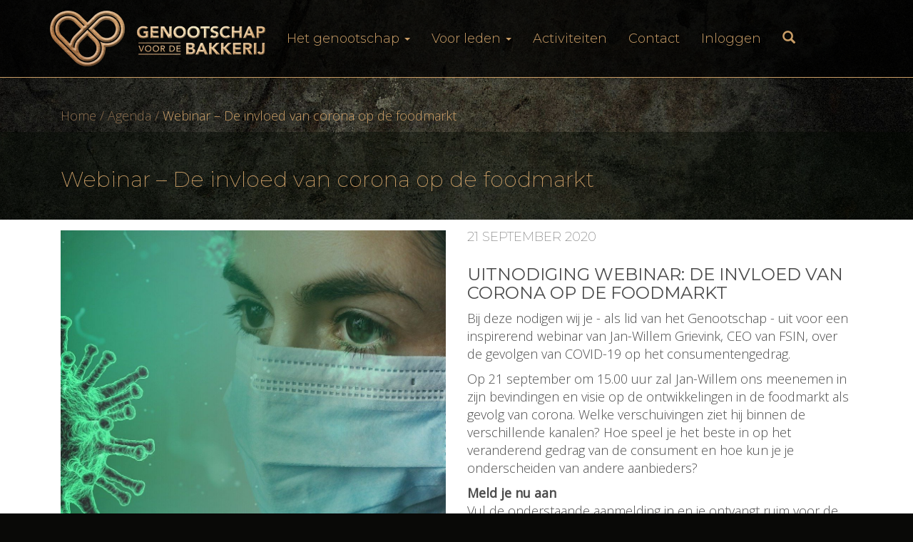

--- FILE ---
content_type: text/html; charset=UTF-8
request_url: https://www.genootschapvoordebakkerij.nl/agenda/najaarsbijeenkomst-2020/
body_size: 7939
content:
<!DOCTYPE HTML>
<html lang="nl-NL">
<head>
	<meta charset="UTF-8">
	<meta name="viewport" content="width=device-width">
	<meta http-equiv="X-UA-Compatible" content="IE=edge" />
	<link rel="profile" href="http://gmpg.org/xfn/11" />
	<meta name='robots' content='index, follow, max-image-preview:large, max-snippet:-1, max-video-preview:-1' />

	<!-- This site is optimized with the Yoast SEO plugin v26.8 - https://yoast.com/product/yoast-seo-wordpress/ -->
	<title>Webinar - De invloed van corona op de foodmarkt - Genootschap voor de Bakkerij</title><link rel="preload" data-rocket-preload as="image" href="https://www.genootschapvoordebakkerij.nl/wp-content/uploads/2020/01/Coronavirus_site.jpg" imagesrcset="https://www.genootschapvoordebakkerij.nl/wp-content/uploads/2020/01/Coronavirus_site.jpg 1088w, https://www.genootschapvoordebakkerij.nl/wp-content/uploads/2020/01/Coronavirus_site-300x300.jpg 300w, https://www.genootschapvoordebakkerij.nl/wp-content/uploads/2020/01/Coronavirus_site-970x971.jpg 970w, https://www.genootschapvoordebakkerij.nl/wp-content/uploads/2020/01/Coronavirus_site-768x769.jpg 768w, https://www.genootschapvoordebakkerij.nl/wp-content/uploads/2020/01/Coronavirus_site-250x250.jpg 250w" imagesizes="(max-width: 1088px) 100vw, 1088px" fetchpriority="high">
	<link rel="canonical" href="https://www.genootschapvoordebakkerij.nl/agenda/najaarsbijeenkomst-2020/" />
	<meta property="og:locale" content="nl_NL" />
	<meta property="og:type" content="article" />
	<meta property="og:title" content="Webinar - De invloed van corona op de foodmarkt - Genootschap voor de Bakkerij" />
	<meta property="og:url" content="https://www.genootschapvoordebakkerij.nl/agenda/najaarsbijeenkomst-2020/" />
	<meta property="og:site_name" content="Genootschap voor de Bakkerij" />
	<meta property="article:modified_time" content="2020-09-14T14:42:34+00:00" />
	<meta property="og:image" content="https://www.genootschapvoordebakkerij.nl/wp-content/uploads/2020/01/Coronavirus_site.jpg" />
	<meta property="og:image:width" content="1088" />
	<meta property="og:image:height" content="1089" />
	<meta property="og:image:type" content="image/jpeg" />
	<meta name="twitter:card" content="summary_large_image" />
	<script type="application/ld+json" class="yoast-schema-graph">{"@context":"https://schema.org","@graph":[{"@type":"WebPage","@id":"https://www.genootschapvoordebakkerij.nl/agenda/najaarsbijeenkomst-2020/","url":"https://www.genootschapvoordebakkerij.nl/agenda/najaarsbijeenkomst-2020/","name":"Webinar - De invloed van corona op de foodmarkt - Genootschap voor de Bakkerij","isPartOf":{"@id":"https://www.genootschapvoordebakkerij.nl/#website"},"primaryImageOfPage":{"@id":"https://www.genootschapvoordebakkerij.nl/agenda/najaarsbijeenkomst-2020/#primaryimage"},"image":{"@id":"https://www.genootschapvoordebakkerij.nl/agenda/najaarsbijeenkomst-2020/#primaryimage"},"thumbnailUrl":"https://www.genootschapvoordebakkerij.nl/wp-content/uploads/2020/01/Coronavirus_site.jpg","datePublished":"2020-01-06T09:47:28+00:00","dateModified":"2020-09-14T14:42:34+00:00","breadcrumb":{"@id":"https://www.genootschapvoordebakkerij.nl/agenda/najaarsbijeenkomst-2020/#breadcrumb"},"inLanguage":"nl-NL","potentialAction":[{"@type":"ReadAction","target":["https://www.genootschapvoordebakkerij.nl/agenda/najaarsbijeenkomst-2020/"]}]},{"@type":"ImageObject","inLanguage":"nl-NL","@id":"https://www.genootschapvoordebakkerij.nl/agenda/najaarsbijeenkomst-2020/#primaryimage","url":"https://www.genootschapvoordebakkerij.nl/wp-content/uploads/2020/01/Coronavirus_site.jpg","contentUrl":"https://www.genootschapvoordebakkerij.nl/wp-content/uploads/2020/01/Coronavirus_site.jpg","width":1088,"height":1089},{"@type":"BreadcrumbList","@id":"https://www.genootschapvoordebakkerij.nl/agenda/najaarsbijeenkomst-2020/#breadcrumb","itemListElement":[{"@type":"ListItem","position":1,"name":"Home","item":"https://www.genootschapvoordebakkerij.nl/"},{"@type":"ListItem","position":2,"name":"Agenda","item":"https://www.genootschapvoordebakkerij.nl/agenda/"},{"@type":"ListItem","position":3,"name":"Webinar &#8211; De invloed van corona op de foodmarkt"}]},{"@type":"WebSite","@id":"https://www.genootschapvoordebakkerij.nl/#website","url":"https://www.genootschapvoordebakkerij.nl/","name":"Genootschap voor de Bakkerij","description":"Genootschap voor de Bakkerij","potentialAction":[{"@type":"SearchAction","target":{"@type":"EntryPoint","urlTemplate":"https://www.genootschapvoordebakkerij.nl/?s={search_term_string}"},"query-input":{"@type":"PropertyValueSpecification","valueRequired":true,"valueName":"search_term_string"}}],"inLanguage":"nl-NL"}]}</script>
	<!-- / Yoast SEO plugin. -->


<link rel="alternate" title="oEmbed (JSON)" type="application/json+oembed" href="https://www.genootschapvoordebakkerij.nl/wp-json/oembed/1.0/embed?url=https%3A%2F%2Fwww.genootschapvoordebakkerij.nl%2Fagenda%2Fnajaarsbijeenkomst-2020%2F" />
<link rel="alternate" title="oEmbed (XML)" type="text/xml+oembed" href="https://www.genootschapvoordebakkerij.nl/wp-json/oembed/1.0/embed?url=https%3A%2F%2Fwww.genootschapvoordebakkerij.nl%2Fagenda%2Fnajaarsbijeenkomst-2020%2F&#038;format=xml" />
<style id='wp-img-auto-sizes-contain-inline-css' type='text/css'>
img:is([sizes=auto i],[sizes^="auto," i]){contain-intrinsic-size:3000px 1500px}
/*# sourceURL=wp-img-auto-sizes-contain-inline-css */
</style>
<style id='wp-emoji-styles-inline-css' type='text/css'>

	img.wp-smiley, img.emoji {
		display: inline !important;
		border: none !important;
		box-shadow: none !important;
		height: 1em !important;
		width: 1em !important;
		margin: 0 0.07em !important;
		vertical-align: -0.1em !important;
		background: none !important;
		padding: 0 !important;
	}
/*# sourceURL=wp-emoji-styles-inline-css */
</style>
<link rel='stylesheet' id='wpdm-fonticon-css' href='https://www.genootschapvoordebakkerij.nl/wp-content/plugins/download-manager/assets/wpdm-iconfont/css/wpdm-icons.css?ver=6.9' type='text/css' media='all' />
<link rel='stylesheet' id='wpdm-front-css' href='https://www.genootschapvoordebakkerij.nl/wp-content/plugins/download-manager/assets/css/front.min.css?ver=3.3.46' type='text/css' media='all' />
<link rel='stylesheet' id='wpdm-front-dark-css' href='https://www.genootschapvoordebakkerij.nl/wp-content/plugins/download-manager/assets/css/front-dark.min.css?ver=3.3.46' type='text/css' media='all' />
<link rel='stylesheet' id='font-awesome-css' href='https://www.genootschapvoordebakkerij.nl/wp-content/plugins/post-carousel-slider-for-visual-composer//css/css/font-awesome.min.css?ver=6.9' type='text/css' media='all' />
<link rel='stylesheet' id='wpser-style-css' href='https://www.genootschapvoordebakkerij.nl/wp-content/plugins/wps-event-registratie/assets/css/wpser.css?ver=6.9' type='text/css' media='all' />
<link rel='stylesheet' id='tablepress-default-css' href='https://www.genootschapvoordebakkerij.nl/wp-content/plugins/tablepress/css/build/default.css?ver=3.2.6' type='text/css' media='all' />
<link rel='stylesheet' id='bootstrap-css' href='https://www.genootschapvoordebakkerij.nl/wp-content/themes/wps-template/css/bootstrap.min.css' type='text/css' media='all' />
<link rel='stylesheet' id='fa-css' href='https://www.genootschapvoordebakkerij.nl/wp-content/themes/wps-template/css/font-awesome.min.css' type='text/css' media='all' />
<link rel='stylesheet' id='wps-css' href='https://www.genootschapvoordebakkerij.nl/wp-content/themes/wps-template/css/wps.css' type='text/css' media='all' />
<script type="text/javascript" src="https://www.genootschapvoordebakkerij.nl/wp-includes/js/jquery/jquery.min.js?ver=3.7.1" id="jquery-core-js"></script>
<script type="text/javascript" src="https://www.genootschapvoordebakkerij.nl/wp-includes/js/jquery/jquery-migrate.min.js?ver=3.4.1" id="jquery-migrate-js"></script>
<script type="text/javascript" src="https://www.genootschapvoordebakkerij.nl/wp-content/plugins/download-manager/assets/js/wpdm.min.js?ver=6.9" id="wpdm-frontend-js-js"></script>
<script type="text/javascript" id="wpdm-frontjs-js-extra">
/* <![CDATA[ */
var wpdm_url = {"home":"https://www.genootschapvoordebakkerij.nl/","site":"https://www.genootschapvoordebakkerij.nl/","ajax":"https://www.genootschapvoordebakkerij.nl/wp-admin/admin-ajax.php"};
var wpdm_js = {"spinner":"\u003Ci class=\"wpdm-icon wpdm-sun wpdm-spin\"\u003E\u003C/i\u003E","client_id":"f09cba3a4204e28fff91ee49fc2a187f"};
var wpdm_strings = {"pass_var":"Wachtwoord geverifieerd!","pass_var_q":"Klik op de volgende knop om te beginnen met downloaden.","start_dl":"Start download"};
//# sourceURL=wpdm-frontjs-js-extra
/* ]]> */
</script>
<script type="text/javascript" src="https://www.genootschapvoordebakkerij.nl/wp-content/plugins/download-manager/assets/js/front.min.js?ver=3.3.46" id="wpdm-frontjs-js"></script>
<script type="text/javascript" id="wpser-ajax-script-js-extra">
/* <![CDATA[ */
var wp_ajax = {"ajaxurl":"https://www.genootschapvoordebakkerij.nl/wp-admin/admin-ajax.php","ajaxnonce":"c867f476cd"};
//# sourceURL=wpser-ajax-script-js-extra
/* ]]> */
</script>
<script type="text/javascript" src="https://www.genootschapvoordebakkerij.nl/wp-content/plugins/wps-event-registratie/assets/js/wpser-form.js?ver=6.9" id="wpser-ajax-script-js"></script>
<script></script><link rel="https://api.w.org/" href="https://www.genootschapvoordebakkerij.nl/wp-json/" /><meta name="generator" content="Powered by WPBakery Page Builder - drag and drop page builder for WordPress."/>
<meta name="generator" content="Powered by Slider Revolution 6.7.40 - responsive, Mobile-Friendly Slider Plugin for WordPress with comfortable drag and drop interface." />
<link rel="icon" href="https://www.genootschapvoordebakkerij.nl/wp-content/uploads/2018/06/cropped-gvdb-favicon-250x250.png" sizes="32x32" />
<link rel="icon" href="https://www.genootschapvoordebakkerij.nl/wp-content/uploads/2018/06/cropped-gvdb-favicon-250x250.png" sizes="192x192" />
<link rel="apple-touch-icon" href="https://www.genootschapvoordebakkerij.nl/wp-content/uploads/2018/06/cropped-gvdb-favicon-250x250.png" />
<meta name="msapplication-TileImage" content="https://www.genootschapvoordebakkerij.nl/wp-content/uploads/2018/06/cropped-gvdb-favicon-300x300.png" />
<script>function setREVStartSize(e){
			//window.requestAnimationFrame(function() {
				window.RSIW = window.RSIW===undefined ? window.innerWidth : window.RSIW;
				window.RSIH = window.RSIH===undefined ? window.innerHeight : window.RSIH;
				try {
					var pw = document.getElementById(e.c).parentNode.offsetWidth,
						newh;
					pw = pw===0 || isNaN(pw) || (e.l=="fullwidth" || e.layout=="fullwidth") ? window.RSIW : pw;
					e.tabw = e.tabw===undefined ? 0 : parseInt(e.tabw);
					e.thumbw = e.thumbw===undefined ? 0 : parseInt(e.thumbw);
					e.tabh = e.tabh===undefined ? 0 : parseInt(e.tabh);
					e.thumbh = e.thumbh===undefined ? 0 : parseInt(e.thumbh);
					e.tabhide = e.tabhide===undefined ? 0 : parseInt(e.tabhide);
					e.thumbhide = e.thumbhide===undefined ? 0 : parseInt(e.thumbhide);
					e.mh = e.mh===undefined || e.mh=="" || e.mh==="auto" ? 0 : parseInt(e.mh,0);
					if(e.layout==="fullscreen" || e.l==="fullscreen")
						newh = Math.max(e.mh,window.RSIH);
					else{
						e.gw = Array.isArray(e.gw) ? e.gw : [e.gw];
						for (var i in e.rl) if (e.gw[i]===undefined || e.gw[i]===0) e.gw[i] = e.gw[i-1];
						e.gh = e.el===undefined || e.el==="" || (Array.isArray(e.el) && e.el.length==0)? e.gh : e.el;
						e.gh = Array.isArray(e.gh) ? e.gh : [e.gh];
						for (var i in e.rl) if (e.gh[i]===undefined || e.gh[i]===0) e.gh[i] = e.gh[i-1];
											
						var nl = new Array(e.rl.length),
							ix = 0,
							sl;
						e.tabw = e.tabhide>=pw ? 0 : e.tabw;
						e.thumbw = e.thumbhide>=pw ? 0 : e.thumbw;
						e.tabh = e.tabhide>=pw ? 0 : e.tabh;
						e.thumbh = e.thumbhide>=pw ? 0 : e.thumbh;
						for (var i in e.rl) nl[i] = e.rl[i]<window.RSIW ? 0 : e.rl[i];
						sl = nl[0];
						for (var i in nl) if (sl>nl[i] && nl[i]>0) { sl = nl[i]; ix=i;}
						var m = pw>(e.gw[ix]+e.tabw+e.thumbw) ? 1 : (pw-(e.tabw+e.thumbw)) / (e.gw[ix]);
						newh =  (e.gh[ix] * m) + (e.tabh + e.thumbh);
					}
					var el = document.getElementById(e.c);
					if (el!==null && el) el.style.height = newh+"px";
					el = document.getElementById(e.c+"_wrapper");
					if (el!==null && el) {
						el.style.height = newh+"px";
						el.style.display = "block";
					}
				} catch(e){
					console.log("Failure at Presize of Slider:" + e)
				}
			//});
		  };</script>
<noscript><style> .wpb_animate_when_almost_visible { opacity: 1; }</style></noscript><meta name="generator" content="WordPress Download Manager 3.3.46" />
                <style>
        /* WPDM Link Template Styles */        </style>
                <style>

            :root {
                --color-primary: #4a8eff;
                --color-primary-rgb: 74, 142, 255;
                --color-primary-hover: #5998ff;
                --color-primary-active: #3281ff;
                --clr-sec: #6c757d;
                --clr-sec-rgb: 108, 117, 125;
                --clr-sec-hover: #6c757d;
                --clr-sec-active: #6c757d;
                --color-secondary: #6c757d;
                --color-secondary-rgb: 108, 117, 125;
                --color-secondary-hover: #6c757d;
                --color-secondary-active: #6c757d;
                --color-success: #018e11;
                --color-success-rgb: 1, 142, 17;
                --color-success-hover: #0aad01;
                --color-success-active: #0c8c01;
                --color-info: #2CA8FF;
                --color-info-rgb: 44, 168, 255;
                --color-info-hover: #2CA8FF;
                --color-info-active: #2CA8FF;
                --color-warning: #FFB236;
                --color-warning-rgb: 255, 178, 54;
                --color-warning-hover: #FFB236;
                --color-warning-active: #FFB236;
                --color-danger: #ff5062;
                --color-danger-rgb: 255, 80, 98;
                --color-danger-hover: #ff5062;
                --color-danger-active: #ff5062;
                --color-green: #30b570;
                --color-blue: #0073ff;
                --color-purple: #8557D3;
                --color-red: #ff5062;
                --color-muted: rgba(69, 89, 122, 0.6);
                --wpdm-font: "Sen", -apple-system, BlinkMacSystemFont, "Segoe UI", Roboto, Helvetica, Arial, sans-serif, "Apple Color Emoji", "Segoe UI Emoji", "Segoe UI Symbol";
            }

            .wpdm-download-link.btn.btn-primary {
                border-radius: 4px;
            }


        </style>
        <noscript><style id="rocket-lazyload-nojs-css">.rll-youtube-player, [data-lazy-src]{display:none !important;}</style></noscript>	
<link rel='stylesheet' id='rs-plugin-settings-css' href='//www.genootschapvoordebakkerij.nl/wp-content/plugins/revslider/sr6/assets/css/rs6.css?ver=6.7.40' type='text/css' media='all' />
<style id='rs-plugin-settings-inline-css' type='text/css'>
#rs-demo-id {}
/*# sourceURL=rs-plugin-settings-inline-css */
</style>
<meta name="generator" content="WP Rocket 3.20.3" data-wpr-features="wpr_lazyload_images wpr_oci wpr_desktop" /></head>

<body class="wp-singular agenda-template-default single single-agenda postid-1289 wp-theme-wps-template wpb-js-composer js-comp-ver-8.7.2 vc_responsive">

<nav class="navbar navbar-default navbar-fixed-top">
	<div  class="container">
	
		<div class="navbar-header">
		<button type="button" class="navbar-toggle x collapsed" data-toggle="collapse" data-target="#navbar-collapse-x">
			<span class="icon-bar"></span>
			<span class="icon-bar"></span>
			<span class="icon-bar"></span>
		</button>
		<a class="navbar-brand" href="https://www.genootschapvoordebakkerij.nl/"><img src="https://www.genootschapvoordebakkerij.nl/wp-content/uploads/2018/01/gvdb_lg.png" alt="" /></a>
		</div><!-- /.navbar-header -->
		<div class="collapse navbar-collapse" id="navbar-collapse-x">
			<ul id="menu-menu-normaal" class="nav navbar-nav main-menu"><li itemscope="itemscope" itemtype="https://www.schema.org/SiteNavigationElement" id="menu-item-271" class="menu-item menu-item-type-custom menu-item-object-custom menu-item-has-children menu-item-271 dropdown"><a title="Het genootschap" href="/" class="dropdown-toggle" aria-haspopup="true">Het genootschap <span class="caret"></span></a>
<ul role="menu" class=" dropdown-menu" >
	<li itemscope="itemscope" itemtype="https://www.schema.org/SiteNavigationElement" id="menu-item-863" class="menu-item menu-item-type-custom menu-item-object-custom menu-item-863"><a title="Over het genootschap" href="/#het-genootschap">Over het genootschap</a></li>
	<li itemscope="itemscope" itemtype="https://www.schema.org/SiteNavigationElement" id="menu-item-274" class="menu-item menu-item-type-post_type menu-item-object-page menu-item-274"><a title="Onze koers" href="https://www.genootschapvoordebakkerij.nl/het-genootschap/onze_koers/">Onze koers</a></li>
	<li itemscope="itemscope" itemtype="https://www.schema.org/SiteNavigationElement" id="menu-item-587" class="menu-item menu-item-type-post_type menu-item-object-page menu-item-587"><a title="Bestuur" href="https://www.genootschapvoordebakkerij.nl/het-genootschap/bestuur/">Bestuur</a></li>
	<li itemscope="itemscope" itemtype="https://www.schema.org/SiteNavigationElement" id="menu-item-275" class="menu-item menu-item-type-custom menu-item-object-custom menu-item-275"><a title="Lidmaatschap" href="/#lidmaatschap">Lidmaatschap</a></li>
	<li itemscope="itemscope" itemtype="https://www.schema.org/SiteNavigationElement" id="menu-item-1165" class="menu-item menu-item-type-post_type menu-item-object-page menu-item-1165"><a title="Word lid" href="https://www.genootschapvoordebakkerij.nl/het-genootschap/word-lid/">Word lid</a></li>
</ul>
</li>
<li itemscope="itemscope" itemtype="https://www.schema.org/SiteNavigationElement" id="menu-item-798" class="menu-item menu-item-type-post_type menu-item-object-page menu-item-has-children menu-item-798 dropdown"><a title="Voor leden" href="https://www.genootschapvoordebakkerij.nl/lidmaatschap/ledenlijst/" class="dropdown-toggle" aria-haspopup="true">Voor leden <span class="caret"></span></a>
<ul role="menu" class=" dropdown-menu" >
	<li itemscope="itemscope" itemtype="https://www.schema.org/SiteNavigationElement" id="menu-item-800" class="menu-item menu-item-type-post_type menu-item-object-page menu-item-800"><a title="Ledenlijst" href="https://www.genootschapvoordebakkerij.nl/lidmaatschap/ledenlijst/">Ledenlijst</a></li>
	<li itemscope="itemscope" itemtype="https://www.schema.org/SiteNavigationElement" id="menu-item-799" class="menu-item menu-item-type-post_type menu-item-object-page menu-item-799"><a title="Downloads" href="https://www.genootschapvoordebakkerij.nl/lidmaatschap/downloads/">Downloads</a></li>
</ul>
</li>
<li itemscope="itemscope" itemtype="https://www.schema.org/SiteNavigationElement" id="menu-item-1471" class="menu-item menu-item-type-post_type menu-item-object-page menu-item-1471"><a title="Activiteiten" href="https://www.genootschapvoordebakkerij.nl/agenda-1/">Activiteiten</a></li>
<li itemscope="itemscope" itemtype="https://www.schema.org/SiteNavigationElement" id="menu-item-276" class="menu-item menu-item-type-custom menu-item-object-custom menu-item-276"><a title="Contact" href="/#contact">Contact</a></li>
<li><a href="https://www.genootschapvoordebakkerij.nl/login">Inloggen</a></li><li><a href="https://www.genootschapvoordebakkerij.nl/?s="><span class="glyphicon glyphicon-search"></span></a></li></ul>		</div><!-- /.navbar-collapse -->
	</div>
</nav>


<div  class="container-space"></div>

<div  class="container">
	<div  class="col-xs-12">
		
		<p id="breadcrumbs"><span><span><a href="https://www.genootschapvoordebakkerij.nl/">Home</a></span> / <span><a href="https://www.genootschapvoordebakkerij.nl/agenda/">Agenda</a></span> / <span class="breadcrumb_last" aria-current="page">Webinar &#8211; De invloed van corona op de foodmarkt</span></span></p>
			</div>
</div>


<div  class="colorbox-dark">
	<div  class="container">
		<div  class="col-xs-12">
			<h2>Webinar &#8211; De invloed van corona op de foodmarkt</h2>
		</div>
	</div>
</div>

<div  class="colorbox-white">
	<div  class="container">
		<div  class="col-md-6">
			<img width="1088" height="1089" src="https://www.genootschapvoordebakkerij.nl/wp-content/uploads/2020/01/Coronavirus_site.jpg" class="attachment-post-thumbnail size-post-thumbnail wp-post-image" alt="" decoding="async" fetchpriority="high" srcset="https://www.genootschapvoordebakkerij.nl/wp-content/uploads/2020/01/Coronavirus_site.jpg 1088w, https://www.genootschapvoordebakkerij.nl/wp-content/uploads/2020/01/Coronavirus_site-300x300.jpg 300w, https://www.genootschapvoordebakkerij.nl/wp-content/uploads/2020/01/Coronavirus_site-970x971.jpg 970w, https://www.genootschapvoordebakkerij.nl/wp-content/uploads/2020/01/Coronavirus_site-768x769.jpg 768w, https://www.genootschapvoordebakkerij.nl/wp-content/uploads/2020/01/Coronavirus_site-250x250.jpg 250w" sizes="(max-width: 1088px) 100vw, 1088px" />		</div>
		<div  class="col-md-6">
			<h5>
				<time class="text-muted" datetime="">21 september 2020</time>
			</h5>
			<div  class="row"><div class="col-xs-12"><h3>Uitnodiging webinar: De invloed van corona op de foodmarkt</h3></div><div class="col-xs-12"><p>Bij deze nodigen wij je - als lid van het Genootschap - uit voor een inspirerend webinar van Jan-Willem Grievink, CEO van FSIN, over de gevolgen van COVID-19 op het consumentengedrag.</p>
<p>Op 21 september om 15.00 uur zal Jan-Willem ons meenemen in zijn bevindingen en visie op de ontwikkelingen in de foodmarkt als gevolg van corona. Welke verschuivingen ziet hij binnen de verschillende kanalen? Hoe speel je het beste in op het veranderend gedrag van de consument en hoe kun je je onderscheiden van andere aanbieders?</p>
<p><strong>Meld je nu aan<br /></strong>Vul de onderstaande aanmelding in en je ontvangt ruim voor de Zoom-meeting een link en wachtwoord om deel te nemen. Om deel te nemen heb je geen eigen inlogaccount bij Zoom nodig.</p>
<p>We hopen je digitaal te verwelkomen op 21 september.</p>
<p>Met vriendelijke groet,<br />Geale de Haan,<br />voorzitter</p>
<p>P.S. Dit webinar is alleen toegankelijk voor leden van het Genootschap voor de Bakkerij.</p></div></div><div  class="row"><div class="col-xs-12" id="aanmeld-formulier"><form id="aanmelden" method="post" data-nonce="a210e8f4a8" data-eventid="1"  >
									<h3>Uitnodiging webinar: De invloed van corona op de foodmarkt</h3>
									<div class="form-group">
										<label for="bedrijfsnaam">Bedrijfsnaam</label>
										<input type="text" class="form-control" name="bedrijfsnaam" id="bedrijfsnaam" placeholder="Bedrijfsnaam">
									</div>
										<div class="form-group">Maximaal 2 deelnemers</div>
										
										<div class="row">
											<div class="form-group">
												<div class="col-xs-3">
													<label for="naam">Deelnemers</label>
												 </div>
												 <div class="col-xs-4">
													<input type="text" class="form-control" name="naam[]" placeholder="Naam">
												</div>
												 <div class="col-xs-5">
													<input type="text" class="form-control" name="email[]" placeholder="Email">
												</div>
											</div>
										</div>
										
										<div class="row">
											<div class="form-group">
												<div class="col-xs-3">
													<label for="naam">Deelnemers</label>
												 </div>
												 <div class="col-xs-4">
													<input type="text" class="form-control" name="naam[]" placeholder="Naam">
												</div>
												 <div class="col-xs-5">
													<input type="text" class="form-control" name="email[]" placeholder="Email">
												</div>
											</div>
										</div>
										<div class="form-group opmerking">
										<label for="opmerking">Opmerking</label>
										<textarea class="form-control" name="opmerking" placeholder="Opmerking"></textarea>
									</div>
									<input type="hidden" name="eventid" value="1" />
									<input type="submit" class="btn btn-primary" value="Aanmelden" /><div><a href="?&ics=1" target="_blank" >Zet in Agenda!</a></div></form></div></div>
		</div>
	</div>
</div>


<div  class="footer">
	<div  class="container">
		<div class="row">
			<div class="widget-odd widget-first widget-1 black-studio-tinymce-2 widget_black_studio_tinymce col-sm-3"><div class="textwidget"><p><a href="https://www.genootschapvoordebakkerij.nl"><img class="alignnone wp-image-38" src="data:image/svg+xml,%3Csvg%20xmlns='http://www.w3.org/2000/svg'%20viewBox='0%200%20191%2063'%3E%3C/svg%3E" alt="" width="191" height="63" data-lazy-src="https://www.genootschapvoordebakkerij.nl/wp-content/uploads/2018/01/genootschap-voor-de-bakkerij-logo-470x137.png" /><noscript><img class="alignnone wp-image-38" src="https://www.genootschapvoordebakkerij.nl/wp-content/uploads/2018/01/genootschap-voor-de-bakkerij-logo-470x137.png" alt="" width="191" height="63" /></noscript></a></p>
<p><a href="https://www.genootschapvoordebakkerij.nl/het-genootschap/">Over het genootschap</a></p>
<p><a href="https://www.genootschapvoordebakkerij.nl/lidmaatschap/lidmaatschap/">Lidmaatschap</a></p>
<p><a href="https://www.genootschapvoordebakkerij.nl/het-genootschap/lidmaatschap/ledenlijst/">Leden</a></p>
<p><a href="https://www.genootschapvoordebakkerij.nl/het-genootschap/bestuur/">Bestuur</a></p>
<p><a href="https://www.genootschapvoordebakkerij.nl/actueel/">Actueel</a></p>
<p><a href="https://www.genootschapvoordebakkerij.nl/agenda-1/">Agenda</a></p>
<p><a href="https://www.genootschapvoordebakkerij.nl/contact/">Contact</a></p>
</div></div><div class="widget-even widget-2 black-studio-tinymce-3 widget_black_studio_tinymce col-sm-3"><h3>Exclusief voor leden</h3><div class="textwidget"><p><a href="https://www.genootschapvoordebakkerij.nl/lidmaatschap/ledenlijst/">Uitgebreide ledenlijst</a></p>
<p><a href="https://www.genootschapvoordebakkerij.nl/lidmaatschap/downloads/">Downloads</a></p>
<p><a href="https://www.genootschapvoordebakkerij.nl/login/">Inloggen</a></p>
</div></div>
		<div class="widget-odd widget-last widget-3 widget-actueel recent-posts-3 widget_recent_entries col-sm-3">
		<h3>Laatste berichten</h3>
		<ul>
											<li>
					<a href="https://www.genootschapvoordebakkerij.nl/nieuws/3-juni-bedrijfsbezoek-bij-bakkerij-heerschap/">3 juni: bedrijfsbezoek bij Bakkerij Heerschap</a>
											<span class="post-date">24 april 2025</span>
									</li>
											<li>
					<a href="https://www.genootschapvoordebakkerij.nl/nieuws/hoe-kan-de-bakkerijbranche-haar-personeel-binden-boeien-en-behouden/">Hoe kan de bakkerijbranche haar personeel binden, boeien en behouden?</a>
											<span class="post-date">4 november 2024</span>
									</li>
					</ul>

		</div>		</div>
	</div>
</div>

<div  class="bottom-bar">
	<div class="container">
		<div class="row">
			<div class="col-xs-12">
				&copy; 2026 Genootschap voor de Bakkerij | Alle rechten voorbehouden - Ontwerp: <a href="https://onzeontwerpster.nl">Onze Ontwerpster</a> | Ontwikkeld door: <a href="https://www.stric.nl">Stric</a>
			</div>
		</div>
	</div>
</div>


		<script>
			window.RS_MODULES = window.RS_MODULES || {};
			window.RS_MODULES.modules = window.RS_MODULES.modules || {};
			window.RS_MODULES.waiting = window.RS_MODULES.waiting || [];
			window.RS_MODULES.defered = true;
			window.RS_MODULES.moduleWaiting = window.RS_MODULES.moduleWaiting || {};
			window.RS_MODULES.type = 'compiled';
		</script>
		<script type="speculationrules">
{"prefetch":[{"source":"document","where":{"and":[{"href_matches":"/*"},{"not":{"href_matches":["/wp-*.php","/wp-admin/*","/wp-content/uploads/*","/wp-content/*","/wp-content/plugins/*","/wp-content/themes/wps-template/*","/*\\?(.+)"]}},{"not":{"selector_matches":"a[rel~=\"nofollow\"]"}},{"not":{"selector_matches":".no-prefetch, .no-prefetch a"}}]},"eagerness":"conservative"}]}
</script>
            <script>
                const abmsg = "We noticed an ad blocker. Consider whitelisting us to support the site ❤️";
                const abmsgd = "download";
                const iswpdmpropage = 0;
                jQuery(function($){

                    
                });
            </script>
            <div  id="fb-root"></div>
            <script type="text/javascript" src="https://www.genootschapvoordebakkerij.nl/wp-includes/js/dist/hooks.min.js?ver=dd5603f07f9220ed27f1" id="wp-hooks-js"></script>
<script type="text/javascript" src="https://www.genootschapvoordebakkerij.nl/wp-includes/js/dist/i18n.min.js?ver=c26c3dc7bed366793375" id="wp-i18n-js"></script>
<script type="text/javascript" id="wp-i18n-js-after">
/* <![CDATA[ */
wp.i18n.setLocaleData( { 'text direction\u0004ltr': [ 'ltr' ] } );
//# sourceURL=wp-i18n-js-after
/* ]]> */
</script>
<script type="text/javascript" src="https://www.genootschapvoordebakkerij.nl/wp-includes/js/jquery/jquery.form.min.js?ver=4.3.0" id="jquery-form-js"></script>
<script type="text/javascript" src="//www.genootschapvoordebakkerij.nl/wp-content/plugins/revslider/sr6/assets/js/rbtools.min.js?ver=6.7.40" defer async id="tp-tools-js"></script>
<script type="text/javascript" src="//www.genootschapvoordebakkerij.nl/wp-content/plugins/revslider/sr6/assets/js/rs6.min.js?ver=6.7.40" defer async id="revmin-js"></script>
<script type="text/javascript" src="https://www.genootschapvoordebakkerij.nl/wp-content/themes/wps-template/js/bootstrap.min.js" id="bootstrap-js-js"></script>
<script type="text/javascript" src="https://www.genootschapvoordebakkerij.nl/wp-content/themes/wps-template/js/wps.js" id="wps-js"></script>
<script></script><script>window.lazyLoadOptions=[{elements_selector:"img[data-lazy-src],.rocket-lazyload",data_src:"lazy-src",data_srcset:"lazy-srcset",data_sizes:"lazy-sizes",class_loading:"lazyloading",class_loaded:"lazyloaded",threshold:300,callback_loaded:function(element){if(element.tagName==="IFRAME"&&element.dataset.rocketLazyload=="fitvidscompatible"){if(element.classList.contains("lazyloaded")){if(typeof window.jQuery!="undefined"){if(jQuery.fn.fitVids){jQuery(element).parent().fitVids()}}}}}},{elements_selector:".rocket-lazyload",data_src:"lazy-src",data_srcset:"lazy-srcset",data_sizes:"lazy-sizes",class_loading:"lazyloading",class_loaded:"lazyloaded",threshold:300,}];window.addEventListener('LazyLoad::Initialized',function(e){var lazyLoadInstance=e.detail.instance;if(window.MutationObserver){var observer=new MutationObserver(function(mutations){var image_count=0;var iframe_count=0;var rocketlazy_count=0;mutations.forEach(function(mutation){for(var i=0;i<mutation.addedNodes.length;i++){if(typeof mutation.addedNodes[i].getElementsByTagName!=='function'){continue}
if(typeof mutation.addedNodes[i].getElementsByClassName!=='function'){continue}
images=mutation.addedNodes[i].getElementsByTagName('img');is_image=mutation.addedNodes[i].tagName=="IMG";iframes=mutation.addedNodes[i].getElementsByTagName('iframe');is_iframe=mutation.addedNodes[i].tagName=="IFRAME";rocket_lazy=mutation.addedNodes[i].getElementsByClassName('rocket-lazyload');image_count+=images.length;iframe_count+=iframes.length;rocketlazy_count+=rocket_lazy.length;if(is_image){image_count+=1}
if(is_iframe){iframe_count+=1}}});if(image_count>0||iframe_count>0||rocketlazy_count>0){lazyLoadInstance.update()}});var b=document.getElementsByTagName("body")[0];var config={childList:!0,subtree:!0};observer.observe(b,config)}},!1)</script><script data-no-minify="1" async src="https://www.genootschapvoordebakkerij.nl/wp-content/plugins/wp-rocket/assets/js/lazyload/17.8.3/lazyload.min.js"></script>
</body>
</html>

<!-- This website is like a Rocket, isn't it? Performance optimized by WP Rocket. Learn more: https://wp-rocket.me - Debug: cached@1768984242 -->

--- FILE ---
content_type: text/css; charset=utf-8
request_url: https://www.genootschapvoordebakkerij.nl/wp-content/plugins/wps-event-registratie/assets/css/wpser.css?ver=6.9
body_size: -75
content:
#aanmeld-formulier {
	border: 1px solid #CA9E67;
	border-radius: 5px;
	padding: 10px;
	margin: 15px;
	background: #090907 url('../images/gvdb-bg.jpg') no-repeat center center fixed;
    background-size: auto;
	color: #CA9E67;
}

#aanmeld-formulier h3 {
	color: #CA9E67;
}

#aanmeld-formulier .opmerking {
	margin-top: 30px;
}

--- FILE ---
content_type: text/css; charset=utf-8
request_url: https://www.genootschapvoordebakkerij.nl/wp-content/themes/wps-template/css/wps.css
body_size: 3957
content:
@import url('https://fonts.googleapis.com/css?family=Montserrat:200,300,400');
@import url('https://fonts.googleapis.com/css?family=Open+Sans:300,400');

@-ms-viewport     { width: device-width; }
@-o-viewport      { width: device-width; }
@viewport         { width: device-width; }

html{
	height:100%;
	min-height:100%;
 }
body{
	min-height:100%;
 }


body {
    font-family: 'Open Sans', sans-serif;
	font-style: normal;
	font-weight: 200;
	font-size: 18px;
	color: #FFFFFF;
	background: #090907 url('../images/gvdb-bg.jpg') no-repeat center center fixed; 
	-webkit-background-size: cover;
	-moz-background-size: cover;
	-o-background-size: cover;
	background-size: cover;
	
}


.logged-in.admin-bar .navbar-fixed-top {
	padding-top: 32px !important;
}

/* navbar fixed */
/*body {
  padding-top: 110px;
}*/

a, a:focus, a:hover {
	color: #CA9E67;
}
/* =WordPress Core
-------------------------------------------------------------- */
.alignnone {
    margin: 5px 20px 20px 0;
}

.aligncenter,
div.aligncenter {
    display: block;
    margin: 5px auto 5px auto;
}

.alignright {
    float:right;
    margin: 5px 0 20px 20px;
}

.alignleft {
    float: left;
    margin: 5px 20px 20px 0;
}

a img.alignright {
    float: right;
    margin: 5px 0 20px 20px;
}

a img.alignnone {
    margin: 5px 20px 20px 0;
}

a img.alignleft {
    float: left;
    margin: 5px 20px 20px 0;
}

a img.aligncenter {
    display: block;
    margin-left: auto;
    margin-right: auto
}


/* Text meant only for screen readers. */
.screen-reader-text {
	clip: rect(1px, 1px, 1px, 1px);
	position: absolute !important;
	height: 1px;
	width: 1px;
	overflow: hidden;
}

.screen-reader-text:focus {
	background-color: #f1f1f1;
	border-radius: 3px;
	box-shadow: 0 0 2px 2px rgba(0, 0, 0, 0.6);
	clip: auto !important;
	color: #21759b;
	display: block;
	font-size: 14px;
	font-size: 0.875rem;
	font-weight: bold;
	height: auto;
	left: 5px;
	line-height: normal;
	padding: 15px 23px 14px;
	text-decoration: none;
	top: 5px;
	width: auto;
	z-index: 100000; /* Above WP toolbar. */
}
/* End Wordpress Core */

/* Template Core */

img {
	max-width: 100%;
	height: auto;
}

/* End Template Core */

/* navbar */

.navbar-default {
	background: rgba(0, 0, 0, .75);
	border: none;
	z-index: 10;
	transition: all 0.4s ease 0s;
	border-radius: 0;
	font-weight: 300;
	border-bottom: 1px solid #CA9E67;
	font-family: 'Montserrat', sans-serif;
}


.navbar-default .navbar-brand > img {
	max-height: 80px;
}

.navbar-brand {
	height: auto;
}

.navbar-default .navbar-brand,
.navbar-default .navbar-nav > li > a {
	color: #CA9E67;
}

.navbar-default .navbar-nav > .active > a, .navbar-default .navbar-nav > .active > a:focus, .navbar-default .navbar-nav > .active > a:hover {
	background: none;
	color: #FFFFFF;
	border-bottom: 2px solid #CA9E67;

}

.navbar-default .navbar-nav > li > a:focus, .navbar-default .navbar-nav > li > a:hover {
	background: none;
	color: #FFFFFF;
	border-bottom: 2px solid #CA9E67;
}

.navbar-nav > li > a {
    font-size: 18px;
    line-height: 1.6;
}

.navbar-default .navbar-nav > .open > a, .navbar-default .navbar-nav > .open > a:focus, .navbar-default .navbar-nav > .open > a:hover {
	background: none;
	color: #CA9E67;
}

.navbar-nav > li.current-page-ancestor > a,
.navbar-nav > li.current-menu-ancestor > a {
	background: none;
	color: #FFFFFF;
	border-bottom: 2px solid #CA9E67;
}


.vc_section {
	border-top: 1px solid #CA9E67;
}

.dropdown-menu {
	background: rgba(0, 0, 0, 1.00);
	border: 0;
	z-index: 99;	
	padding-top: 20px;
	padding-bottom: 20px;
}

.dropdown-menu > li > .dropdown-menu {
	margin-left: 100%;
	top:  0%;
}

.navbar-nav > li > .dropdown-menu {
	border-radius: 0;
}

.dropdown-menu > li > a {
	color: #CA9E67;
	font-size: 18px;
	line-height: 1.6;
	text-transform: none;
	font-weight: 300;
}

.dropdown-menu > li > a:focus, .dropdown-menu > li > a:hover {
	color: #FFF;
	background: transparent;
}


.dropdown-menu > .active > a, .dropdown-menu > .active > a:focus, .dropdown-menu > .active > a:hover {
	background: transparent;
	color: #FFF;
}


.navbar-toggle {
	border: none;
	background: transparent !important;
}

.navbar-toggle:hover {
	background: transparent !important;
}

.navbar-toggle .icon-bar {
	width: 22px;
	-webkit-transition: all 0.2s;
	transition: all 0.2s;
}
.navbar-default .navbar-toggle .icon-bar {
	background: #CA9E67;
}
/* ANIMATED X */
.navbar-toggle.x .icon-bar:nth-of-type(1) {
	-webkit-transform: rotate(45deg);
	-ms-transform: rotate(45deg);
	transform: rotate(45deg);
	-webkit-transform-origin: 10% 10%;
	-ms-transform-origin: 10% 10%;
	transform-origin: 10% 10%;
}

.navbar-toggle.x .icon-bar:nth-of-type(2) {
	opacity: 0;
	filter: alpha(opacity=0);
}

.navbar-toggle.x .icon-bar:nth-of-type(3) {
	-webkit-transform: rotate(-45deg);
	-ms-transform: rotate(-45deg);
	transform: rotate(-45deg);
	-webkit-transform-origin: 10% 90%;
	-ms-transform-origin: 10% 90%;
	transform-origin: 10% 90%;
}

/* ANIMATED X COLLAPSED */
.navbar-toggle.x.collapsed .icon-bar:nth-of-type(1) {
	-webkit-transform: rotate(0);
	-ms-transform: rotate(0);
	transform: rotate(0);
}

.navbar-toggle.x.collapsed .icon-bar:nth-of-type(2) {
	opacity: 1;
	filter: alpha(opacity=100);
}

.navbar-toggle.x.collapsed .icon-bar:nth-of-type(3) {
	-webkit-transform: rotate(0);
	-ms-transform: rotate(0);
	transform: rotate(0);
}

.container-space {
	margin-top: 150px;
}

h3 {
	font-weight: 400;
	text-transform: uppercase;
}

.wpb_wrapper h3::after {
	content: '';
	position: absolute;
	left: 50%;
	bottom: 0px;
	height: 2px;
	background-color: #CA9E67;
	width: 150px;
	margin-left: -75px;
}

h4 {
	font-size: 36px;
	font-weight: 300;
}

h1, h2, h3, h4, h5 {
	font-family: 'Montserrat', sans-serif;
}

.boxed-color01 {
	background: rgba(202, 158, 103, 0.20);
	padding-top: 55px;
	padding-bottom: 55px;
	margin-bottom: 30px;
}

.boxed-color01a {
	background: rgba(202, 158, 103, 0.20);
	padding-top: 15px;
	padding-bottom: 15px;
	margin-bottom: 30px;
}

.boxed-color01m {
	background: rgba(202, 158, 103, 0.20);
	padding-top: 55px;
	padding-bottom: 55px;
}


.boxed-color02 {
	background: rgba(0, 8, 0, 0.40);
	padding-top: 55px;
	padding-bottom: 15px;
	margin-bottom: 30px;
}


.boxed-color03 {
	background: #fff;
	padding-top: 55px;
	padding-bottom: 15px;
	margin-bottom: 30px;
	color: #4B4B4B;
}

.boxed-color03 h4 {
	font-size: 16px;
	text-transform: uppercase;
	color: #CA9E67;
	margin-bottom: 50px;
}

.boxed-color03 h4::after {
	content: '';
	position: absolute;
	left: 50%;
	top: 40px;
	height: 2px;
	background-color: #CA9E67;
	width: 150px;
	margin-left: -75px;
}


.colorbox-dark {
	background: rgba(0, 8, 0, 0.40);
}

.colorbox-white {
	background: #FFF;
}

.vc_btn3-style-outline-custom {
	text-transform: uppercase;
	font-weight: 400;
	font-family: 'Montserrat', sans-serif;
}

.single-post h2,
.single-agenda h2 {
	color: #CA9E67;
	font-weight: 200;
	padding-top: 30px;
	padding-bottom: 30px;
}

.single-post .colorbox-white h2,
.single-post .colorbox-white,
.single-agenda .colorbox-white h2,
.single-agenda .colorbox-white {
	color: #4B4B4B;
}

.single-post .colorbox-white,
.single-agenda .colorbox-white {
	padding-top: 15px;
	padding-bottom: 15px;
}

.single-post .colorbox-white h5,
.single-agenda .colorbox-white h5 {
	text-transform: uppercase;
	font-style: normal;
	font-weight: 200;
	font-size: 18px;
	margin-top: 0;
	
}

.um-member {
	background: transparent !important;
	border: none !important;
}

.um-member-photo img {
	border: 1px solid #CA9E67 !important;
	height: 200px !important;
	width: 200px !important;
}

.um-member-name a {
	color: #CA9E67 !important;
}

.btn-primary {
	background: transparent;
	border: 1px solid #CA9E67;
	color: #CA9E67;
	text-transform: uppercase;
	border-radius: 0px;
	font-size: 14px;
	font-family: 'Montserrat', sans-serif;
}
.btn-primary:hover,
.btn-primary:focus,
.btn-primary:active,
.btn-primary.active {
	background: #CA9E67;
	color: #FFF;
	border: 1px solid #CA9E67;
}

.vc_btn3-style-outline-custom {
	background: rgba(0, 0, 0, .75);
}

.form-control {
	background: #BCBCBC;
	color: #FFF;
	border-radius: 0;
}

.right-menu {
	line-height: 60px;
}

.social {
	margin: 10px;
}

.table-borderless > tbody > tr > td, .table-borderless > tbody > tr > th, .table-borderless > tfoot > tr > td, .table-borderless > tfoot > tr > th, .table-borderless > thead > tr > td, .table-borderless > thead > tr > th {
    border: 0;
}

.footer {
	padding-bottom: 10px;
	border-top: 2px solid #CA9E67;
}

.footer h3 {
	margin-top: 30px;
	margin-bottom: 40px;
	color: #CA9E67;
	font-size: 20px;
}

.imghelper {
    display: inline-block;
    height: 100%;
    vertical-align: middle;
}

#return-to-top {
    position: fixed;
    bottom: 20px;
    right: 20px;
    background: rgba(202, 158, 103);
	width: 50px;
    height: 50px;
    display: block;
    text-decoration: none;
    -webkit-border-radius: 35px;
    -moz-border-radius: 35px;
    border-radius: 35px;
    display: none;
    -webkit-transition: all 0.3s linear;
    -moz-transition: all 0.3s ease;
    -ms-transition: all 0.3s ease;
    -o-transition: all 0.3s ease;
    transition: all 0.3s ease;
    z-index: 99;
}
#return-to-top i {
    color: #fff;
    margin: 0;
    position: relative;
    left: 16px;
    top: 13px;
    font-size: 19px;
    -webkit-transition: all 0.3s ease;
    -moz-transition: all 0.3s ease;
    -ms-transition: all 0.3s ease;
    -o-transition: all 0.3s ease;
    transition: all 0.3s ease;
}
#return-to-top:hover {
    background: rgba(202, 158, 103, 0.70);
}
#return-to-top:hover i {
    color: #fff;
    top: 5px;
}

#breadcrumbs a,
#breadcrumbs {
	color: #8B6E4F;
}

.actueel {
	min-height: 450px;
}

.actueel h5 {
	color: #CA9E67;
	line-height: 2.0;
	text-align: center;
	font-size: 20px;
}

.actueel .dateblock {
	width: 60px;
	height: 60px;
	background: #000;
	position: absolute;
	text-align: center;
	border: 1px solid #CA9E67;
	left: 50%;
	margin-left: -30px;
	margin-top: -30px;
	color: #FFF;
}

.actueel .dateblock .day {
	display: block;
	font-weight: 700;
    font-size: 30px;
    line-height: 32px;
}

.actueel .dateblock .month {
	/*line-height: 1em;*/
}

.actueel h5 {
	margin-top: 30px;
}

.lid-img,
.actueel-img {
	border: solid 1px #CA9E67;
}

.lid-img {
  filter: url("data:image/svg+xml;utf8,<svg xmlns=\'http://www.w3.org/2000/svg\'><filter id=\'grayscale\'><feColorMatrix type=\'matrix\' values=\'0.3333 0.3333 0.3333 0 0 0.3333 0.3333 0.3333 0 0 0.3333 0.3333 0.3333 0 0 0 0 0 1 0\'/></filter></svg>#grayscale"); /* Firefox 3.5+ */
  filter: gray; /* IE6-9 */
  -webkit-filter: sepia(80%); /* Chrome 19+ & Safari 6+ */
    transition: all 100ms ease-in-out 100ms;
  
}

.lid-img:hover {
  filter: none;
  -webkit-filter: sepia(0%);
  transition: all 100ms ease-in-out 100ms;
}

.lid {
	height: 350px;
}

.lid h5 {
	color: #CA9E67;
	line-height: 2.0;
	text-align: center;
	font-size: 18px;
	font-weight: bold;
}

.lid h6 {
	color: #CA9E67;
	text-align: center;
	font-size: 14px;
}

.lid h5:after {
	content: '';
	display: block;
	width: 50%;
	height: 100%;
	margin-left: 25%;
	border-bottom: 1px solid #CA9E67;
}

.breadcrumb_last {
	color: #CA9E67;
}

.widget-actueel ul {
	list-style-type: none;
	padding-left: 0px;
}

.widget-actueel ul .post-date {
	display: block;
}

.widget-actueel ul .post-date:after {
	content: '';
	display: block;
	width: 100%;
	height: 100%;
	/*margin-left: 25%;*/
	border-bottom: 1px solid #CA9E67;
}

.bottom-bar {
	border-top: 1px solid #CA9E67;
    background: #000;
    padding-top: 10px;
    padding-bottom: 10px;
    font-size: 14px;
    color: #CA9E67;

}

/* Comments */
.commentlist .bypostauthor {background: #e7f8fb;}
.commentlist li ul.children li.bypostauthor {background: #e7f8fb;}
/* end comments */


/* Timeline */
.cool-timeline .light-grey-post .timeline-content {
	border-radius: 0;
	border: 1px solid #CA9E67;
	padding: 15px;
}

.cool-timeline.white-timeline .timeline-post.odd .timeline-content .content-title,
.cool-timeline.white-timeline .timeline-post.even .timeline-content .content-title {
	background: #FFF;
	text-transform: uppercase;
	color: #23211e;
	text-align: center;
	font-size: 15px;
}

.cool-timeline .timeline-year .icon-placeholder span {
	top: 10px;
}

.ultimate-style .timeline-post .timeline-content .content-title::before {
	top: -10px;
}

.cool-timeline.white-timeline .timeline-post.odd .timeline-content .content-title::before {
    border-left-color: #FFF;
	right: -40px;
}

.cool-timeline.white-timeline .timeline-post.even .timeline-content .content-title::before {
	border-right-color: #FFF;
	left: -40px;
}

.cool-timeline.white-timeline .timeline-post.odd .icon-dot-full, .cool-timeline.one-sided.white-timeline .timeline-post .icon-dot-full,
.cool-timeline.white-timeline .timeline-post.even .icon-dot-full, .cool-timeline.one-sided.white-timeline .timeline-post .icon-dot-full {
	background: #CA9E67;
}

.cool-timeline.white-timeline .timeline-year {
	background: #CA9E67;
	border-radius: 0px;
}

.cool-timeline.white-timeline .timeline-year {
	-webkit-box-shadow: none;
	box-shadow: none;
}

.cool-timeline .timeline-year {
	border-radius: 0;
	z-index: 5;
	height: 40px;
}

.cool-timeline .timeline-post .timeline-content .ctl_info {
	display: inherit;
}

.cool-timeline .timeline-post .timeline-content {
	background: #FFF;
}


.cool-timeline.white-timeline .timeline-post.odd .timeline-meta .meta-details, .ctl_road_map_wrp li.current-year .ctl-story-year, .ctl_road_map_wrp li.current-year .ctl-story-title, .ctl_road_map_wrp li:hover .ctl-story-year, .ctl_road_map_wrp li:hover .ctl-story-title, .ctl_road_map_wrp li.current-year .ctl-story-title a, .ctl_road_map_wrp li:hover .ctl-story-title a, .ctl-popup-content h2,
.cool-timeline.white-timeline .timeline-post.even .timeline-meta .meta-details, .ctl_road_map_wrp .ctl-story-year, .ctl_road_map_wrp .ctl-story-title, .ctl_road_map_wrp .ctl-story-title a {
	color: #FFF;
}

.cool-timeline.white-timeline::before, .cool-timeline.white-timeline.one-sided::before {

    background-color: #CA9E67;
    background-image: -webkit-linear-gradient(top,#CA9E67 0%, #CA9E67 8%, #CA9E67 92%, #CA9E67 100%);
    background-image: -moz-linear-gradient(top, #CA9E67 0%, #CA9E67 8%, #CA9E67 92%, #CA9E67 100%);
    background-image: -ms-linear-gradient(top, #CA9E67 0%, #CA9E67 8%, #CA9E67 92%, #CA9E67 100%);

}

.ultimate-style .timeline-post .timeline-content .content-details {
	color: #23211e;
	padding: 0;
}

.ultimate-style .timeline-post .timeline-content .content-title {
	padding: 10px 15px;
}

/* End Timeline */



/* CD Timeline */
#cd-timeline {
  position: relative;
  padding: 2em 0;
  margin-top: 2em;
  margin-bottom: 2em;
}
#cd-timeline::before {
  /* this is the vertical line */
  content: '';
  position: absolute;
  top: 0;
  height: 100%;
  width: 1px;
  background: #CA9E67;
  left: 50%;
  margin-left: -2px;
}
.cd-container::after {
  content: '';
  display: table;
  clear: both;
}
.cd-container {
  width: 90%;
  max-width: 1170px;
  margin: 0 auto;
}
.cd-timeline-block:first-child {
  margin-top: 0;
}
.cd-timeline-block {
  position: relative;
  margin: 4em 0;
}
.cd-timeline-content {
  margin-left: 0;
  padding: 1.6em;
  width: 42%;
  position: relative;
  background: #FFF;
  padding: 1em;
  color: #23211e;
  border: 1px solid #CA9E67;
}

.cd-timeline-block.even .cd-timeline-content {
  float: left;
}
.cd-timeline-block.odd .cd-timeline-content {
  float: right;
}

.cd-timeline-content h2 {
	text-align: center;
	text-transform: uppercase;
	color: #6B5129;
	font-size: 16px;
	margin: 0;
	margin-bottom: 10px;	
}

.cd-timeline-content p {
	color: #535353;
	font-size: 18px;
}

.cd-timeline-block.odd::before {
    content: '';
    position: absolute;
    top: 19px;
    height: 1px;
    width: 50%;
    background: #CA9E67;
    left: 50%;
    margin-left: 0px;
}

.cd-timeline-block.even::before {
    content: '';
    position: absolute;
    top: 19px;
    height: 1px;
    width: 50%;
    background: #CA9E67;
    left: 50%;
    margin-left: -50%;
}


.cd-timeline-block:after {
  content: "";
  display: table;
  clear: both;
}
.cd-timeline-year {
  font-weight: 700;
  padding: 2px 10px;
  text-align: center;
  font-family: 'Montserrat', sans-serif;
  left: 50%;
  margin-left: -40px;
  -webkit-transform: translateZ(0);
  -webkit-backface-visibility: hidden;
  position: absolute;
  top: 0;
  background: #CA9E67;
  font-weight: 700;
  font-size: 26px;
}

.cd-timeline-dot {
  width: 20px;
  height: 20px;
  left: 50%;
  border-radius: 50%;
  margin-left: -12px;
  -webkit-transform: translateZ(0);
  -webkit-backface-visibility: hidden;
}
.cd-timeline-dot {
  position: absolute;
  top: 10px;
  background: #CA9E67;
}


/*.cd-timeline-year img,.cd-timeline-year svg {
  display: block;
  width: 24px;
  height: 24px;
  position: relative;
  left: 50%;
  top: 50%;
  margin-left: -12px;
  margin-top: -12px;
  vertical-align: middle;
}*/
.cssanimations .cd-timeline-year.is-hidden,.cssanimations .cd-timeline-content.is-hidden {
  visibility: hidden;
}
.cssanimations .cd-timeline-year.bounce-in,.cssanimations .cd-timeline-content.bounce-in {
  visibility: visible;
  animation: cd-bounce-1 0.6s;
}
@keyframes cd-bounce-1 {
  0% {
    opacity: 0;
    transform: scale(0.5);
  }
  60% {
    opacity: 1;
    transform: scale(1.2);
  }
  100% {
    transform: scale(1);
  }
}

/*  */


/* Large desktops and laptops */
@media (min-width: 1200px) {
}

/* Landscape tablets and medium desktops */
@media (min-width: 992px) and (max-width: 1199px) {
}

/* Portrait tablets and small desktops */
@media (min-width: 768px) and (max-width: 991px) {
}

@media (min-width: 768px){
	.navbar-nav > li > a {
	    padding-top: 40px;
	    padding-bottom: 40px;
	}
}

/* Landscape phones and portrait tablets */
@media (max-width: 1024px ) {
	.navbar-nav > li > a {
	    padding-left: 15px;
	    padding-right: 15px;
		padding-top: 20px;
		padding-bottom: 20px;
		font-size: 16px;
	}
	
	.dropdown-menu > li > a {
		font-size: 16px;
	}
	
	.container-space {
		margin-top: 175px;
	}
	
	#contact .maillink {
		font-size: 14px;
	}
	
}

@media (min-width: 979px) {
	ul.nav li.dropdown:hover > ul.dropdown-menu {
		display: block;
	}
}

@media (max-width: 768px){
	.dropdown-menu {
		position: inherit;
		float: none;
		display: block;
		padding-top: 0;
		padding-bottom: 0;
		padding-left: 30px;
		background: rgba(0, 0, 0, 00);
	}
	
	.navbar-nav > li > a {
		padding-top: 0;
		padding-bottom: 0;
	}
	
	.navbar-fixed-bottom .navbar-collapse, .navbar-fixed-top .navbar-collapse {
	    max-height: 100%;
	}
}

/* Portrait phones and smaller */
@media (max-width: 480px) {
	
}


--- FILE ---
content_type: application/javascript; charset=utf-8
request_url: https://www.genootschapvoordebakkerij.nl/wp-content/plugins/wps-event-registratie/assets/js/wpser-form.js?ver=6.9
body_size: 40
content:
jQuery(document).ready( function($) 
{	
	$("#aanmelden").submit(function(e) {
		var nonce = $('#aanmelden').attr("data-nonce");
		var eventid = $('#aanmelden').attr("data-eventid");
		var formData = $('#aanmelden').serialize();
		
		
		$.ajax({
	        url: wp_ajax.ajaxurl,
	        type: 'post',
	        dataType: 'json',
	        data : {
				action: 'wpser_aanmelden', 
				nonce: nonce, 
				formData: formData, 
				eventid: eventid
			},
	        success: function (response) {
	          console.log(response);
	          $('#aanmeld-formulier').html( response.data );
	        },

		});
		e.preventDefault(); // avoid to execute the actual submit of the form.
	});
});

--- FILE ---
content_type: application/javascript; charset=utf-8
request_url: https://www.genootschapvoordebakkerij.nl/wp-content/themes/wps-template/js/wps.js
body_size: 374
content:
jQuery(document).ready(function() {
	jQuery(".commentlist li").addClass("panel panel-default");
	jQuery(".comment-reply-link").addClass("btn btn-default");


	/* Forms */
	jQuery('select, input[type=text], input[type=email], input[type=password], textarea').addClass('form-control');
	jQuery('input[type=submit]').addClass('btn btn-primary');
	
	jQuery('.navbar-nav li').removeClass('active');
	
	jQuery('.navbar-nav li').click(function(){
		jQuery('.navbar-nav li').removeClass('active');
		jQuery(this).addClass('active');
//		if (jQuery('.navbar-toggle').attr('aria-expanded') === "true") {
//			jQuery('.navbar-toggle').click();
//		}
	});
	
		
			
	jQuery(function(){ 
	    var navMain = jQuery(".navbar-collapse"); // avoid dependency on #id
	    // "a:not([data-toggle])" - to avoid issues caused
	    // when you have dropdown inside navbar
	    navMain.on("click touchstart", "a:not([data-toggle])", null, function () {
	        navMain.collapse('hide');
	    });
	});
	
	
	
	if (location.hash) {
	    location.href = location.hash;
	}

	jQuery(window).scroll(function() {
	    if (jQuery(this).scrollTop() >= 50) {        // If page is scrolled more than 50px
	        jQuery('#return-to-top').fadeIn(200);    // Fade in the arrow
	    } else {
	        jQuery('#return-to-top').fadeOut(200);   // Else fade out the arrow
	    }
	});
	
	jQuery('#return-to-top').click(function() {      // When arrow is clicked
	    jQuery('body,html').animate({
	        scrollTop : 0                       // Scroll to top of body
	    }, 500);
	});
	

});

